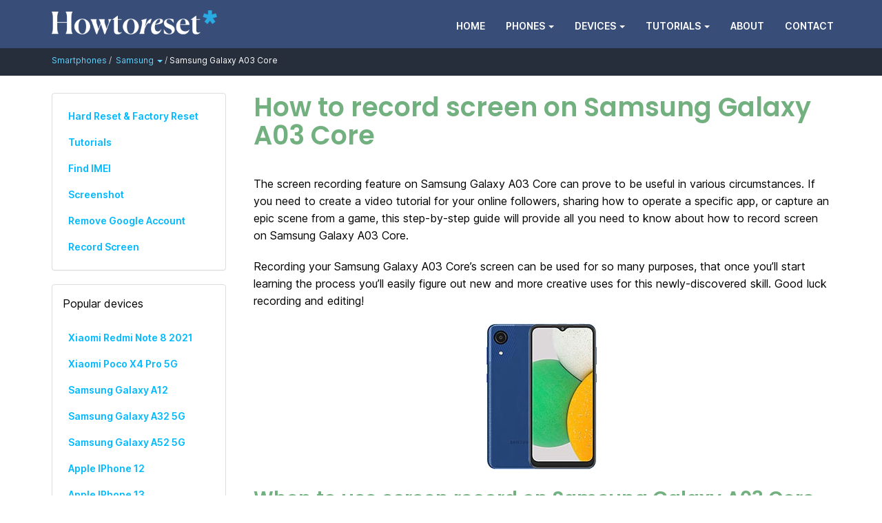

--- FILE ---
content_type: text/html; charset=UTF-8
request_url: https://howtoreset.info/devices/samsung/samsung-galaxy-a03-core/record-screen/
body_size: 12532
content:
<!DOCTYPE html>
<!--[if lt IE 7]><html class="no-js lt-ie9 lt-ie8 lt-ie7" lang="en-US"><![endif]-->
<!--[if IE 7]><html class="no-js lt-ie9 lt-ie8" lang="en-US"><![endif]-->
<!--[if IE 8]><html class="no-js lt-ie9" lang="en-US"><![endif]-->
<!--[if gt IE 8]><!--><html class="no-js" lang="en-US"><!--<![endif]-->
<head><style>img.lazy{min-height:1px}</style><link rel="preload" href="https://howtoreset.info/wp-content/plugins/w3-total-cache/pub/js/lazyload.min.js" as="script">
	<meta charset="UTF-8">
	<meta name="viewport" content="width=device-width">
	<link rel="profile" href="http://gmpg.org/xfn/11">
	<link rel="pingback" href="https://howtoreset.info/xmlrpc.php">
	<!--[if IE]><script src="https://howtoreset.info/wp-content/themes/howtoreset/library/js/html5.js"></script><![endif]-->
	<meta name='robots' content='index, follow, max-image-preview:large, max-snippet:-1, max-video-preview:-1' />
	<style>img:is([sizes="auto" i], [sizes^="auto," i]) { contain-intrinsic-size: 3000px 1500px }</style>
	
	<!-- This site is optimized with the Yoast SEO plugin v22.7 - https://yoast.com/wordpress/plugins/seo/ -->
	<style id="aoatfcss" media="all">@font-face{font-family:'Inter';font-style:normal;font-weight:300;font-display:swap;src:url(/wp-content/themes/howtoreset/library/fonts/inter.woff2) format('woff2');unicode-range:U+0000-00FF,U+0131,U+0152-0153,U+02BB-02BC,U+02C6,U+02DA,U+02DC,U+0304,U+0308,U+0329,U+2000-206F,U+2074,U+20AC,U+2122,U+2191,U+2193,U+2212,U+2215,U+FEFF,U+FFFD}@font-face{font-family:'Inter';font-style:normal;font-weight:400;font-display:swap;src:url(/wp-content/themes/howtoreset/library/fonts/inter.woff2) format('woff2');unicode-range:U+0000-00FF,U+0131,U+0152-0153,U+02BB-02BC,U+02C6,U+02DA,U+02DC,U+0304,U+0308,U+0329,U+2000-206F,U+2074,U+20AC,U+2122,U+2191,U+2193,U+2212,U+2215,U+FEFF,U+FFFD}@font-face{font-family:'Inter';font-style:normal;font-weight:600;font-display:swap;src:url(/wp-content/themes/howtoreset/library/fonts/inter.woff2) format('woff2');unicode-range:U+0000-00FF,U+0131,U+0152-0153,U+02BB-02BC,U+02C6,U+02DA,U+02DC,U+0304,U+0308,U+0329,U+2000-206F,U+2074,U+20AC,U+2122,U+2191,U+2193,U+2212,U+2215,U+FEFF,U+FFFD}@font-face{font-family:'Poppins';font-style:normal;font-weight:600;font-display:swap;src:url(/wp-content/themes/howtoreset/library/fonts/poppins.woff2) format('woff2');unicode-range:U+0000-00FF,U+0131,U+0152-0153,U+02BB-02BC,U+02C6,U+02DA,U+02DC,U+0304,U+0308,U+0329,U+2000-206F,U+2074,U+20AC,U+2122,U+2191,U+2193,U+2212,U+2215,U+FEFF,U+FFFD}html{font-family:sans-serif;-ms-text-size-adjust:100%;-webkit-text-size-adjust:100%}body{margin:0}header,main,nav{display:block}template{display:none}a{background:0 0}strong{font-weight:700}h1{font-size:2em;margin:.67em 0}img{border:0}svg:not(:root){overflow:hidden}hr{-moz-box-sizing:content-box;box-sizing:content-box;height:0}button{color:inherit;font:inherit;margin:0}button{overflow:visible}button{text-transform:none}button{-webkit-appearance:button}button::-moz-focus-inner{border:0;padding:0}*{-webkit-box-sizing:border-box;-moz-box-sizing:border-box;box-sizing:border-box}*:before,*:after{-webkit-box-sizing:border-box;-moz-box-sizing:border-box;box-sizing:border-box}html{font-size:62.5%}body{font-family:"Helvetica Neue",Helvetica,Arial,sans-serif;font-size:14px;line-height:1.42857;color:#333;background-color:#fff}button{font-family:inherit;font-size:inherit;line-height:inherit}a{color:#00b9ff;text-decoration:none}img{vertical-align:middle}hr{margin-top:20px;margin-bottom:20px;border:0;border-top:1px solid #eee}h1{font-family:inherit;font-weight:500;line-height:1.1;color:inherit}h1{margin-top:1em;margin-bottom:1em}h1{font-size:38px;font-weight:900;color:#72b080}p{margin:0 0 20px}ul,ol{margin-top:0;margin-bottom:10px}ul ul,ol ul{margin-bottom:0}.container{margin-right:auto;margin-left:auto;padding-left:20px;padding-right:20px}.container:before,.container:after{content:" ";display:table}.container:after{clear:both}@media (min-width:992px){.container{width:980px}}@media (min-width:1200px){.container{width:1170px}}.row{margin-left:-20px;margin-right:-20px}.row:before,.row:after{content:" ";display:table}.row:after{clear:both}.col-md-3,.col-md-9,.col-xs-12,.col-md-12{position:relative;min-height:1px;padding-left:20px;padding-right:20px}.col-xs-12{float:left}.col-xs-12{width:100%}@media (min-width:992px){.col-md-3,.col-md-9,.col-md-12{float:left}.col-md-3{width:25%}.col-md-9{width:75%}.col-md-12{width:100%}}.collapse{display:none}.caret{display:inline-block;width:0;height:0;margin-left:2px;vertical-align:middle;border-top:4px solid;border-right:4px solid transparent;border-left:4px solid transparent}.dropdown{position:relative}.dropdown-menu{position:absolute;top:100%;left:0;z-index:1000;display:none;float:left;min-width:180px;padding:5px 0;margin:2px 0 0;list-style:none;font-size:14px;background-color:#fff;border-radius:4px;-webkit-box-shadow:0 6px 12px rgba(0,0,0,.175);box-shadow:0 6px 12px rgba(0,0,0,.175);background-clip:padding-box}.bread-menu{position:absolute;top:100%;left:0;z-index:1000;display:none;float:left;min-width:250px;padding:10px 15px;margin:2px 0 0;list-style:none;font-size:12px;line-height:28px;background-color:#262d3b;-webkit-box-shadow:0 6px 12px rgba(0,0,0,.175);box-shadow:0 6px 12px rgba(0,0,0,.175);background-clip:padding-box}.dropdown-menu>li>a{display:block;padding:3px 20px;clear:both;font-weight:400;line-height:2.7;color:#333;white-space:nowrap}.bread-menu>li>a{color:#64d4ff}.nav{margin-bottom:0;padding-left:0;list-style:none}.nav:before,.nav:after{content:" ";display:table}.nav:after{clear:both}.nav>li{position:relative;display:block}@media (max-width:767px){.nav>li{border-bottom:1px solid #496294}}.nav>li>a{position:relative;display:block;padding:10px 15px;font-weight:600;font-size:14px;text-transform:uppercase}.nav-pills>li{float:left}.nav-pills>li>a{border-radius:4px}.nav-pills>li+li{margin-left:2px}.nav-stacked>li{float:none}.nav-stacked>li+li{margin-top:2px;margin-left:0}.navbar{position:relative;min-height:50px;border:1px solid transparent}.navbar:before,.navbar:after{content:" ";display:table}.navbar:after{clear:both}@media (min-width:768px){.navbar{border-radius:4px}}.navbar-header:before,.navbar-header:after{content:" ";display:table}.navbar-header:after{clear:both}@media (min-width:1009px){.navbar-header{float:left}}.navbar-collapse{max-height:340px;overflow-x:visible;padding-right:20px;padding-left:20px;border-top:2px solid transparent;box-shadow:inset 0 1px 0 rgba(255,255,255,.1);-webkit-overflow-scrolling:touch}.navbar-collapse:before,.navbar-collapse:after{content:" ";display:table}.navbar-collapse:after{clear:both}@media (min-width:768px){.navbar-collapse{width:auto;border-top:0;box-shadow:none}.navbar-collapse.collapse{display:block!important;height:auto!important;padding-bottom:0;overflow:visible!important}.navbar-fixed-top .navbar-collapse{padding-left:0;padding-right:0}}.container>.navbar-header,.container>.navbar-collapse{margin-right:-20px;margin-left:-20px}@media (min-width:1009px){.container>.navbar-header,.container>.navbar-collapse{margin-right:0;margin-left:0}}.navbar-fixed-top{right:0;left:0;z-index:1030}@media (min-width:768px){.navbar-fixed-top{border-radius:0}}.navbar-fixed-top{top:0;border-width:0 0 1px}.navbar-brand{float:left;padding:15px 20px;font-size:18px;line-height:20px;height:70px}@media (min-width:768px){.navbar>.container .navbar-brand{margin-left:-20px}}.navbar-toggle{position:relative;float:right;padding:9px 10px;top:8px;background-color:transparent;background-image:none;border:1px solid transparent;color:#fff}@media (min-width:960px){.navbar-toggle{display:none}}.navbar-nav{margin:7.5px -20px}.navbar-nav>li>a{padding-top:10px;padding-bottom:10px;line-height:20px}@media (max-width:767px){.navbar-nav{margin-top:0;margin-bottom:0}}@media (min-width:768px){.navbar-nav{float:right;padding-top:5px}.navbar-nav>li{float:left}.navbar-nav>li>a{padding-top:15px;padding-bottom:15px}}.navbar-nav>li>.dropdown-menu{margin-top:0;border-top-right-radius:0;border-top-left-radius:0}.navbar-inverse{border-color:#090909}.navbar-inverse .navbar-brand{color:#229fd4}.navbar-inverse .navbar-nav>li>a{color:#fff}.navbar-inverse .navbar-collapse{border-color:#114675}.clearfix:before,.clearfix:after{content:" ";display:table}.clearfix:after{clear:both}@-ms-viewport{width:device-width}@media (max-width:767px){.hidden-xs{display:none!important}}*{word-wrap:break-word;outline:none}body.basic{font-size:16px;color:#000;font-family:'Inter',sans-serif;-webkit-font-smoothing:antialiased;line-height:24px}.basic h1{font-family:'Poppins',sans-serif}img{max-width:100%;height:auto}.culoare{background-color:#384d78}.navbar-inverse{text-align:left;border:0}.dropdown-menu>li>a,.navbar-nav>li>a{color:#fff}.dropdown-menu{background:#384d78}.entry-content{line-height:1.6}#visa .orange{fill:#d97b16!important}#visa .blue{fill:#265697!important}#amex .path1{fill:#306fc5!important}#discover .orange{fill:#d97b16!important}#discover .slate{fill:#444!important}#paypal .drkblue{fill:#265697!important}#mastercard .path1{fill:#dfac16!important}#mastercard .path2{fill:#bf3126!important}#paypal .lightblue{fill:#306fc5!important}.breadcrumb{color:#fff;margin-top:6px;padding:0;list-style:none;font-size:12px}.breadcrumb>li{display:inline-block}.breadcrumb>li>a{color:#64d4ff}.breadcrumb>li+li:before{color:#ccc;content:"/\00a0"}.panel{margin-bottom:20px;background-color:#fff;border:1px solid transparent;border-radius:4px;-webkit-box-shadow:0 1px 1px rgba(0,0,0,.05);box-shadow:0 1px 1px rgba(0,0,0,.05)}.panel-body{padding:15px}.panel-default{border-color:#ddd}.blue{background-position-x:center;background-size:initial;background-repeat-x:no-repeat;background-repeat-y:no-repeat;background-attachment:initial;background-origin:initial;background-clip:initial;background-color:#22a0c7}.upper{font-weight:900;text-transform:uppercase}.content{padding:25px 0;min-height:450px}.titluarticol{margin-top:0}.content .nav>li>a{padding:6px 8px;text-transform:capitalize}.keyinfo{background-color:#f9f9f9;border-radius:4px;padding:20px;margin-bottom:20px}.centerpicture{width:100%;text-align:center}.contents{padding-inline-start:15px;line-height:1.8em}.contents li a{font-weight:700;color:#000;text-decoration:underline;text-decoration-color:#00b9ff}.upper{text-decoration:uppercase}.breadcrumbs-wrapper{background-color:#262d3b}</style><noscript id="aonoscrcss"></noscript><title>How to record screen on Samsung Galaxy A03 Core - HowtoReset.info</title>
	<meta name="description" content="Check out How to record the Samsung Galaxy A03 Core screen. The easy way to capture video from the screen with sound on Samsung Galaxy A03 Core." />
	<link rel="canonical" href="https://howtoreset.info/devices/samsung/samsung-galaxy-a03-core/record-screen/" />
	<meta property="og:locale" content="en_US" />
	<meta property="og:type" content="article" />
	<meta property="og:title" content="How to record screen on Samsung Galaxy A03 Core - HowtoReset.info" />
	<meta property="og:description" content="Check out How to record the Samsung Galaxy A03 Core screen. The easy way to capture video from the screen with sound on Samsung Galaxy A03 Core." />
	<meta property="og:url" content="https://howtoreset.info/devices/samsung/samsung-galaxy-a03-core/record-screen/" />
	<meta property="og:site_name" content="HowtoReset.info" />
	<meta property="article:publisher" content="https://www.facebook.com/howtoreset.info/" />
	<meta property="article:modified_time" content="2023-09-13T12:17:49+00:00" />
	<meta name="twitter:card" content="summary_large_image" />
	<meta name="twitter:site" content="@howtoresetinfo" />
	<script type="application/ld+json" class="yoast-schema-graph">{"@context":"https://schema.org","@graph":[{"@type":"WebPage","@id":"https://howtoreset.info/es/devices/samsung/samsung-galaxy-a03-core/record-screen/","url":"https://howtoreset.info/es/devices/samsung/samsung-galaxy-a03-core/record-screen/","name":"How to record screen on Samsung Galaxy A03 Core - HowtoReset.info","isPartOf":{"@id":"https://howtoreset.info/#website"},"datePublished":"2023-09-13T12:17:48+00:00","dateModified":"2023-09-13T12:17:49+00:00","description":"Check out How to record the Samsung Galaxy A03 Core screen. The easy way to capture video from the screen with sound on Samsung Galaxy A03 Core.","inLanguage":"en-US","potentialAction":[{"@type":"ReadAction","target":["https://howtoreset.info/es/devices/samsung/samsung-galaxy-a03-core/record-screen/"]}]},{"@type":"WebSite","@id":"https://howtoreset.info/#website","url":"https://howtoreset.info/","name":"HowtoReset.info","description":"","potentialAction":[{"@type":"SearchAction","target":{"@type":"EntryPoint","urlTemplate":"https://howtoreset.info/?s={search_term_string}"},"query-input":"required name=search_term_string"}],"inLanguage":"en-US"}]}</script>
	<!-- / Yoast SEO plugin. -->


<noscript><link rel='stylesheet' href='https://howtoreset.info/wp-includes/css/dist/block-library/style.min.css?ver=6.8.2' type='text/css' media='all' /></noscript><link rel='stylesheet' id='wp-block-library-css' href='https://howtoreset.info/wp-includes/css/dist/block-library/style.min.css?ver=6.8.2' type='text/css' media='print' onload="this.onload=null;this.media='all';" />
<style id='classic-theme-styles-inline-css' type='text/css'>
/*! This file is auto-generated */
.wp-block-button__link{color:#fff;background-color:#32373c;border-radius:9999px;box-shadow:none;text-decoration:none;padding:calc(.667em + 2px) calc(1.333em + 2px);font-size:1.125em}.wp-block-file__button{background:#32373c;color:#fff;text-decoration:none}
</style>
<style id='global-styles-inline-css' type='text/css'>
:root{--wp--preset--aspect-ratio--square: 1;--wp--preset--aspect-ratio--4-3: 4/3;--wp--preset--aspect-ratio--3-4: 3/4;--wp--preset--aspect-ratio--3-2: 3/2;--wp--preset--aspect-ratio--2-3: 2/3;--wp--preset--aspect-ratio--16-9: 16/9;--wp--preset--aspect-ratio--9-16: 9/16;--wp--preset--color--black: #000000;--wp--preset--color--cyan-bluish-gray: #abb8c3;--wp--preset--color--white: #ffffff;--wp--preset--color--pale-pink: #f78da7;--wp--preset--color--vivid-red: #cf2e2e;--wp--preset--color--luminous-vivid-orange: #ff6900;--wp--preset--color--luminous-vivid-amber: #fcb900;--wp--preset--color--light-green-cyan: #7bdcb5;--wp--preset--color--vivid-green-cyan: #00d084;--wp--preset--color--pale-cyan-blue: #8ed1fc;--wp--preset--color--vivid-cyan-blue: #0693e3;--wp--preset--color--vivid-purple: #9b51e0;--wp--preset--gradient--vivid-cyan-blue-to-vivid-purple: linear-gradient(135deg,rgba(6,147,227,1) 0%,rgb(155,81,224) 100%);--wp--preset--gradient--light-green-cyan-to-vivid-green-cyan: linear-gradient(135deg,rgb(122,220,180) 0%,rgb(0,208,130) 100%);--wp--preset--gradient--luminous-vivid-amber-to-luminous-vivid-orange: linear-gradient(135deg,rgba(252,185,0,1) 0%,rgba(255,105,0,1) 100%);--wp--preset--gradient--luminous-vivid-orange-to-vivid-red: linear-gradient(135deg,rgba(255,105,0,1) 0%,rgb(207,46,46) 100%);--wp--preset--gradient--very-light-gray-to-cyan-bluish-gray: linear-gradient(135deg,rgb(238,238,238) 0%,rgb(169,184,195) 100%);--wp--preset--gradient--cool-to-warm-spectrum: linear-gradient(135deg,rgb(74,234,220) 0%,rgb(151,120,209) 20%,rgb(207,42,186) 40%,rgb(238,44,130) 60%,rgb(251,105,98) 80%,rgb(254,248,76) 100%);--wp--preset--gradient--blush-light-purple: linear-gradient(135deg,rgb(255,206,236) 0%,rgb(152,150,240) 100%);--wp--preset--gradient--blush-bordeaux: linear-gradient(135deg,rgb(254,205,165) 0%,rgb(254,45,45) 50%,rgb(107,0,62) 100%);--wp--preset--gradient--luminous-dusk: linear-gradient(135deg,rgb(255,203,112) 0%,rgb(199,81,192) 50%,rgb(65,88,208) 100%);--wp--preset--gradient--pale-ocean: linear-gradient(135deg,rgb(255,245,203) 0%,rgb(182,227,212) 50%,rgb(51,167,181) 100%);--wp--preset--gradient--electric-grass: linear-gradient(135deg,rgb(202,248,128) 0%,rgb(113,206,126) 100%);--wp--preset--gradient--midnight: linear-gradient(135deg,rgb(2,3,129) 0%,rgb(40,116,252) 100%);--wp--preset--font-size--small: 13px;--wp--preset--font-size--medium: 20px;--wp--preset--font-size--large: 36px;--wp--preset--font-size--x-large: 42px;--wp--preset--spacing--20: 0.44rem;--wp--preset--spacing--30: 0.67rem;--wp--preset--spacing--40: 1rem;--wp--preset--spacing--50: 1.5rem;--wp--preset--spacing--60: 2.25rem;--wp--preset--spacing--70: 3.38rem;--wp--preset--spacing--80: 5.06rem;--wp--preset--shadow--natural: 6px 6px 9px rgba(0, 0, 0, 0.2);--wp--preset--shadow--deep: 12px 12px 50px rgba(0, 0, 0, 0.4);--wp--preset--shadow--sharp: 6px 6px 0px rgba(0, 0, 0, 0.2);--wp--preset--shadow--outlined: 6px 6px 0px -3px rgba(255, 255, 255, 1), 6px 6px rgba(0, 0, 0, 1);--wp--preset--shadow--crisp: 6px 6px 0px rgba(0, 0, 0, 1);}:where(.is-layout-flex){gap: 0.5em;}:where(.is-layout-grid){gap: 0.5em;}body .is-layout-flex{display: flex;}.is-layout-flex{flex-wrap: wrap;align-items: center;}.is-layout-flex > :is(*, div){margin: 0;}body .is-layout-grid{display: grid;}.is-layout-grid > :is(*, div){margin: 0;}:where(.wp-block-columns.is-layout-flex){gap: 2em;}:where(.wp-block-columns.is-layout-grid){gap: 2em;}:where(.wp-block-post-template.is-layout-flex){gap: 1.25em;}:where(.wp-block-post-template.is-layout-grid){gap: 1.25em;}.has-black-color{color: var(--wp--preset--color--black) !important;}.has-cyan-bluish-gray-color{color: var(--wp--preset--color--cyan-bluish-gray) !important;}.has-white-color{color: var(--wp--preset--color--white) !important;}.has-pale-pink-color{color: var(--wp--preset--color--pale-pink) !important;}.has-vivid-red-color{color: var(--wp--preset--color--vivid-red) !important;}.has-luminous-vivid-orange-color{color: var(--wp--preset--color--luminous-vivid-orange) !important;}.has-luminous-vivid-amber-color{color: var(--wp--preset--color--luminous-vivid-amber) !important;}.has-light-green-cyan-color{color: var(--wp--preset--color--light-green-cyan) !important;}.has-vivid-green-cyan-color{color: var(--wp--preset--color--vivid-green-cyan) !important;}.has-pale-cyan-blue-color{color: var(--wp--preset--color--pale-cyan-blue) !important;}.has-vivid-cyan-blue-color{color: var(--wp--preset--color--vivid-cyan-blue) !important;}.has-vivid-purple-color{color: var(--wp--preset--color--vivid-purple) !important;}.has-black-background-color{background-color: var(--wp--preset--color--black) !important;}.has-cyan-bluish-gray-background-color{background-color: var(--wp--preset--color--cyan-bluish-gray) !important;}.has-white-background-color{background-color: var(--wp--preset--color--white) !important;}.has-pale-pink-background-color{background-color: var(--wp--preset--color--pale-pink) !important;}.has-vivid-red-background-color{background-color: var(--wp--preset--color--vivid-red) !important;}.has-luminous-vivid-orange-background-color{background-color: var(--wp--preset--color--luminous-vivid-orange) !important;}.has-luminous-vivid-amber-background-color{background-color: var(--wp--preset--color--luminous-vivid-amber) !important;}.has-light-green-cyan-background-color{background-color: var(--wp--preset--color--light-green-cyan) !important;}.has-vivid-green-cyan-background-color{background-color: var(--wp--preset--color--vivid-green-cyan) !important;}.has-pale-cyan-blue-background-color{background-color: var(--wp--preset--color--pale-cyan-blue) !important;}.has-vivid-cyan-blue-background-color{background-color: var(--wp--preset--color--vivid-cyan-blue) !important;}.has-vivid-purple-background-color{background-color: var(--wp--preset--color--vivid-purple) !important;}.has-black-border-color{border-color: var(--wp--preset--color--black) !important;}.has-cyan-bluish-gray-border-color{border-color: var(--wp--preset--color--cyan-bluish-gray) !important;}.has-white-border-color{border-color: var(--wp--preset--color--white) !important;}.has-pale-pink-border-color{border-color: var(--wp--preset--color--pale-pink) !important;}.has-vivid-red-border-color{border-color: var(--wp--preset--color--vivid-red) !important;}.has-luminous-vivid-orange-border-color{border-color: var(--wp--preset--color--luminous-vivid-orange) !important;}.has-luminous-vivid-amber-border-color{border-color: var(--wp--preset--color--luminous-vivid-amber) !important;}.has-light-green-cyan-border-color{border-color: var(--wp--preset--color--light-green-cyan) !important;}.has-vivid-green-cyan-border-color{border-color: var(--wp--preset--color--vivid-green-cyan) !important;}.has-pale-cyan-blue-border-color{border-color: var(--wp--preset--color--pale-cyan-blue) !important;}.has-vivid-cyan-blue-border-color{border-color: var(--wp--preset--color--vivid-cyan-blue) !important;}.has-vivid-purple-border-color{border-color: var(--wp--preset--color--vivid-purple) !important;}.has-vivid-cyan-blue-to-vivid-purple-gradient-background{background: var(--wp--preset--gradient--vivid-cyan-blue-to-vivid-purple) !important;}.has-light-green-cyan-to-vivid-green-cyan-gradient-background{background: var(--wp--preset--gradient--light-green-cyan-to-vivid-green-cyan) !important;}.has-luminous-vivid-amber-to-luminous-vivid-orange-gradient-background{background: var(--wp--preset--gradient--luminous-vivid-amber-to-luminous-vivid-orange) !important;}.has-luminous-vivid-orange-to-vivid-red-gradient-background{background: var(--wp--preset--gradient--luminous-vivid-orange-to-vivid-red) !important;}.has-very-light-gray-to-cyan-bluish-gray-gradient-background{background: var(--wp--preset--gradient--very-light-gray-to-cyan-bluish-gray) !important;}.has-cool-to-warm-spectrum-gradient-background{background: var(--wp--preset--gradient--cool-to-warm-spectrum) !important;}.has-blush-light-purple-gradient-background{background: var(--wp--preset--gradient--blush-light-purple) !important;}.has-blush-bordeaux-gradient-background{background: var(--wp--preset--gradient--blush-bordeaux) !important;}.has-luminous-dusk-gradient-background{background: var(--wp--preset--gradient--luminous-dusk) !important;}.has-pale-ocean-gradient-background{background: var(--wp--preset--gradient--pale-ocean) !important;}.has-electric-grass-gradient-background{background: var(--wp--preset--gradient--electric-grass) !important;}.has-midnight-gradient-background{background: var(--wp--preset--gradient--midnight) !important;}.has-small-font-size{font-size: var(--wp--preset--font-size--small) !important;}.has-medium-font-size{font-size: var(--wp--preset--font-size--medium) !important;}.has-large-font-size{font-size: var(--wp--preset--font-size--large) !important;}.has-x-large-font-size{font-size: var(--wp--preset--font-size--x-large) !important;}
:where(.wp-block-post-template.is-layout-flex){gap: 1.25em;}:where(.wp-block-post-template.is-layout-grid){gap: 1.25em;}
:where(.wp-block-columns.is-layout-flex){gap: 2em;}:where(.wp-block-columns.is-layout-grid){gap: 2em;}
:root :where(.wp-block-pullquote){font-size: 1.5em;line-height: 1.6;}
</style>
<noscript><link rel='stylesheet' href='https://howtoreset.info/wp-content/cache/autoptimize/css/autoptimize_single_0b7cd03b4d1d17a0a6e2990326359499.css?ver=2.7.6' type='text/css' media='all' /></noscript><link rel='stylesheet' id='trp-language-switcher-style-css' href='https://howtoreset.info/wp-content/cache/autoptimize/css/autoptimize_single_0b7cd03b4d1d17a0a6e2990326359499.css?ver=2.7.6' type='text/css' media='print' onload="this.onload=null;this.media='all';" />
<style id='trp-language-switcher-style-inline-css' type='text/css'>
.trp_language_switcher_shortcode .trp-language-switcher .trp-ls-shortcode-current-language.trp-ls-clicked{
    visibility: hidden;
}

.trp_language_switcher_shortcode .trp-language-switcher:hover div.trp-ls-shortcode-current-language{
    visibility: visible;
}

.trp_language_switcher_shortcode .trp-language-switcher:hover div.trp-ls-shortcode-language{
    visibility: hidden;
    height: 1px;
}
.trp_language_switcher_shortcode .trp-language-switcher .trp-ls-shortcode-language.trp-ls-clicked,
.trp_language_switcher_shortcode .trp-language-switcher:hover .trp-ls-shortcode-language.trp-ls-clicked{
    visibility:visible;
    height:auto;
    position: absolute;
    left: 0;
    top: 0;
    display: inline-block !important;
}
</style>
<noscript><link rel='stylesheet' href='https://howtoreset.info/wp-content/cache/autoptimize/css/autoptimize_single_29bfd77907ccdb94fa9e9c8a54f2f13d.css?ver=6.8.2' type='text/css' media='all' /></noscript><link rel='stylesheet' id='theme_stylesheet-css' href='https://howtoreset.info/wp-content/cache/autoptimize/css/autoptimize_single_29bfd77907ccdb94fa9e9c8a54f2f13d.css?ver=6.8.2' type='text/css' media='print' onload="this.onload=null;this.media='all';" />
<noscript><link rel='stylesheet' href='https://howtoreset.info/wp-content/themes/howtoreset/library/lightbox2/lightbox.min.css?ver=4.3.0' type='text/css' media='all' /></noscript><link rel='stylesheet' id='lightbox-css' href='https://howtoreset.info/wp-content/themes/howtoreset/library/lightbox2/lightbox.min.css?ver=4.3.0' type='text/css' media='print' onload="this.onload=null;this.media='all';" />
<script defer type="text/javascript" src="https://howtoreset.info/wp-includes/js/jquery/jquery.min.js?ver=3.7.1" id="jquery-core-js"></script>
<script defer type="text/javascript" src="https://howtoreset.info/wp-includes/js/jquery/jquery-migrate.min.js?ver=3.4.1" id="jquery-migrate-js"></script>
<link rel="alternate" hreflang="en-US" href="https://howtoreset.info/devices/samsung/samsung-galaxy-a03-core/record-screen/"/>
<link rel="alternate" hreflang="de-DE" href="https://howtoreset.info/de/devices/samsung/samsung-galaxy-a03-core/record-screen/"/>
<link rel="alternate" hreflang="es-MX" href="https://howtoreset.info/es/devices/samsung/samsung-galaxy-a03-core/record-screen/"/>
<link rel="alternate" hreflang="en" href="https://howtoreset.info/devices/samsung/samsung-galaxy-a03-core/record-screen/"/>
<link rel="alternate" hreflang="de" href="https://howtoreset.info/de/devices/samsung/samsung-galaxy-a03-core/record-screen/"/>
<link rel="alternate" hreflang="es" href="https://howtoreset.info/es/devices/samsung/samsung-galaxy-a03-core/record-screen/"/>
<style>
.container { max-width: 1170px; }
</style>
	<!-- Google tag (gtag.js) -->
<script defer src="https://www.googletagmanager.com/gtag/js?id=G-LKPB8Q76T9"></script>
<script>
  window.dataLayer = window.dataLayer || [];
  function gtag(){dataLayer.push(arguments);}
  gtag('js', new Date());

  gtag('config', 'G-LKPB8Q76T9');
</script>
	
		
<!-- Global site tag (gtag.js) - Google Analytics -->


<!-- Hotjar Tracking Code for www.unlockradar.com -->
</head>
<body class="wp-singular devices-template devices-template-page-templates devices-template-screen-record-android devices-template-page-templatesscreen-record-android-php single single-devices postid-2029 wp-theme-howtoreset translatepress-en_US no-fittext basic">
<header>
<nav id="site-navigation" class="navbar navbar-inverse navbar-fixed-top culoare" role="navigation">
			<div class="container">
                <div class="navbar-header ">
                    <button class="navbar-toggle" type="button" data-toggle="collapse" data-target=".bs-example-js-navbar-collapse">
				        <span class="fa fa-bars fa-lg"></span>
				        <p style="font-size:12px;">MENU</p>
				    </button>
					<a id="logo" href="/" title="Home" class="navbar-brand">
					<img class="lazy" src="data:image/svg+xml,%3Csvg%20xmlns='http://www.w3.org/2000/svg'%20viewBox='0%200%20240%2036'%3E%3C/svg%3E" data-src="/img/logo.png" alt="HowtoReset.info" width="240px" height="36px">
					</a>
				</div>
				<div id="mainmenu" class="collapse navbar-collapse bs-example-js-navbar-collapse" aria-expanded="false">
					<ul id="menu-menu-1" class="nav navbar-nav"><li id="menu-item-33" class="menu-item menu-item-type-post_type menu-item-object-page menu-item-home menu-item-33"><a href="https://howtoreset.info/">Home</a></li>
<li id="menu-item-1636" class="menu-item menu-item-type-custom menu-item-object-custom menu-item-has-children dropdown menu-item-1636"><a class="dropdown-toggle" data-toggle="dropdown" href="https://howtoreset.info/phones/">Phones <span class="caret"></span></a>
<ul class="dropdown-menu">
	<li id="menu-item-6343" class="menu-item menu-item-type-taxonomy menu-item-object-phones menu-item-6343"><a href="https://howtoreset.info/phones/apple/">Apple</a></li>
	<li id="menu-item-6344" class="menu-item menu-item-type-taxonomy menu-item-object-phones menu-item-6344"><a href="https://howtoreset.info/phones/huawei/">Huawei</a></li>
	<li id="menu-item-6345" class="menu-item menu-item-type-taxonomy menu-item-object-phones menu-item-6345"><a href="https://howtoreset.info/phones/lenovo/">Lenovo</a></li>
	<li id="menu-item-6346" class="menu-item menu-item-type-taxonomy menu-item-object-phones menu-item-6346"><a href="https://howtoreset.info/phones/lg/">LG</a></li>
	<li id="menu-item-6347" class="menu-item menu-item-type-taxonomy menu-item-object-phones menu-item-6347"><a href="https://howtoreset.info/phones/motorola/">Motorola</a></li>
	<li id="menu-item-6348" class="menu-item menu-item-type-taxonomy menu-item-object-phones menu-item-6348"><a href="https://howtoreset.info/phones/nokia/">Nokia</a></li>
	<li id="menu-item-6349" class="menu-item menu-item-type-taxonomy menu-item-object-phones menu-item-6349"><a href="https://howtoreset.info/phones/oppo/">Oppo</a></li>
	<li id="menu-item-6350" class="menu-item menu-item-type-taxonomy menu-item-object-phones menu-item-6350"><a href="https://howtoreset.info/phones/samsung/">Samsung</a></li>
	<li id="menu-item-6351" class="menu-item menu-item-type-taxonomy menu-item-object-phones menu-item-6351"><a href="https://howtoreset.info/phones/xiaomi/">Xiaomi</a></li>
	<li id="menu-item-6353" class="menu-item menu-item-type-custom menu-item-object-custom menu-item-6353"><a href="https://howtoreset.info/phones/">All Phones</a></li>
</ul>
</li>
<li id="menu-item-1633" class="menu-item menu-item-type-post_type_archive menu-item-object-devices menu-item-has-children dropdown menu-item-1633"><a class="dropdown-toggle" data-toggle="dropdown" href="https://howtoreset.info/devices/">Devices <span class="caret"></span></a>
<ul class="dropdown-menu">
	<li id="menu-item-1637" class="menu-item menu-item-type-custom menu-item-object-custom menu-item-1637"><a href="https://howtoreset.info/smartphones/">Smartphones</a></li>
	<li id="menu-item-1624" class="menu-item menu-item-type-post_type_archive menu-item-object-device_smartwatches menu-item-1624"><a href="https://howtoreset.info/smartwatches/">Smartwatches</a></li>
	<li id="menu-item-1632" class="menu-item menu-item-type-post_type_archive menu-item-object-device_tablet menu-item-1632"><a href="https://howtoreset.info/tablets/">Tablets</a></li>
	<li id="menu-item-1619" class="menu-item menu-item-type-post_type_archive menu-item-object-devices menu-item-1619"><a href="https://howtoreset.info/devices/">All Devices</a></li>
</ul>
</li>
<li id="menu-item-10332" class="menu-item menu-item-type-custom menu-item-object-custom menu-item-has-children dropdown menu-item-10332"><a class="dropdown-toggle" data-toggle="dropdown" href="https://howtoreset.info/tutorials/">Tutorials <span class="caret"></span></a>
<ul class="dropdown-menu">
	<li id="menu-item-10336" class="menu-item menu-item-type-taxonomy menu-item-object-tutorials menu-item-10336"><a href="https://howtoreset.info/tutorials/reset/">Reset</a></li>
	<li id="menu-item-10337" class="menu-item menu-item-type-taxonomy menu-item-object-tutorials menu-item-10337"><a href="https://howtoreset.info/tutorials/screenshot/">Screenshot</a></li>
	<li id="menu-item-10334" class="menu-item menu-item-type-taxonomy menu-item-object-tutorials menu-item-10334"><a href="https://howtoreset.info/tutorials/record-screen/">Record Screen</a></li>
	<li id="menu-item-10333" class="menu-item menu-item-type-taxonomy menu-item-object-tutorials menu-item-10333"><a href="https://howtoreset.info/tutorials/find-imei/">Find IMEI</a></li>
	<li id="menu-item-10335" class="menu-item menu-item-type-taxonomy menu-item-object-tutorials menu-item-10335"><a href="https://howtoreset.info/tutorials/remove-google-account/">Remove Google Account</a></li>
	<li id="menu-item-10338" class="menu-item menu-item-type-custom menu-item-object-custom menu-item-10338"><a href="https://howtoreset.info/tutorials/">All Tutorials</a></li>
</ul>
</li>
<li id="menu-item-91" class="menu-item menu-item-type-post_type menu-item-object-page menu-item-91"><a href="https://howtoreset.info/about/">About</a></li>
<li id="menu-item-92" class="menu-item menu-item-type-post_type menu-item-object-page menu-item-92"><a href="https://howtoreset.info/contact/">Contact</a></li>
</ul>				</div>
				</div>
			</nav>

<!-- #site-navigation -->
<div class="breadcrumbs-wrapper">
<div class="container">
<ol class="breadcrumb">
	<li><a href="https://howtoreset.info/smartphones/">Smartphones</a></li>
<li class="menu-item menu-item-type-custom menu-item-object-custom menu-item-has-children dropdown">
	<a class="dropdown-toggle" data-toggle="dropdown" href="https://howtoreset.info/smartphones/samsung/">Samsung <span class="caret"></span></a>
	<ul class="bread-menu">
				<li><a href="https://howtoreset.info/devices/samsung/samsung-galaxy-a12/">How to reset Samsung Galaxy A12</a></li>
	 			<li><a href="https://howtoreset.info/devices/samsung/samsung-galaxy-a32-5g/">How to reset Samsung Galaxy A32 5G</a></li>
	 			<li><a href="https://howtoreset.info/devices/samsung/samsung-galaxy-a52-5g/">How to reset Samsung Galaxy A52 5G</a></li>
	 			<li><a href="https://howtoreset.info/devices/samsung/samsung-galaxy-a03-core/">How to reset Samsung Galaxy A03 Core</a></li>
	 			<li><a href="https://howtoreset.info/devices/samsung/samsung-galaxy-a13-5g/">How to reset Samsung Galaxy A13 5G</a></li>
	 			<li><a href="https://howtoreset.info/devices/samsung/samsung-galaxy-s20-fe-2022/">How to reset Samsung Galaxy S20 FE 2022</a></li>
	 			<li><a href="https://howtoreset.info/devices/samsung/samsung-galaxy-a53-5g/">How to reset Samsung Galaxy A53 5G</a></li>
	 			<li><a href="https://howtoreset.info/devices/samsung/samsung-galaxy-a04/">How to reset Samsung Galaxy A04</a></li>
	 			<li><a href="https://howtoreset.info/devices/samsung/samsung-galaxy-a04e/">How to reset Samsung Galaxy A04e</a></li>
	 			<li><a href="https://howtoreset.info/devices/samsung/samsung-galaxy-a14-5g/">How to reset Samsung Galaxy A14 5G</a></li>
	 		<li><a href="https://howtoreset.info/smartphones/samsung/">more...</a></li>
	</ul>
	</li>
	<li class="brdlast">Samsung Galaxy A03 Core</li>
</ol>
</div>
</div>
</header>
<main class="content">
		<div id="post-2029" class="clearfix post-2029 devices type-devices status-publish hentry brands-samsung xfolkentry">
			<div class="container">
			<div class="row">
			<div class="col-md-3 sidebar menu hidden-xs">
			<div class="sidebar">
			 <div class="panel panel-default hidden-xs">
			<div class="panel-body">
			<ul class="nav nav-pills nav-stacked">
			<li><a href="https://howtoreset.info/devices/samsung/samsung-galaxy-a03-core/">Hard Reset & Factory Reset</a></li>
									<li><a href="https://howtoreset.info/devices/samsung/samsung-galaxy-a03-core/tutorials/">Tutorials</a></li>	
						<li><a href="https://howtoreset.info/devices/samsung/samsung-galaxy-a03-core/find-imei/">Find IMEI</a></li>	
						<li><a href="https://howtoreset.info/devices/samsung/samsung-galaxy-a03-core/screenshot/">Screenshot</a></li>	
						<li><a href="https://howtoreset.info/devices/samsung/samsung-galaxy-a03-core/remove-google-account/">Remove Google Account</a></li>	
						<li><a href="https://howtoreset.info/devices/samsung/samsung-galaxy-a03-core/record-screen/">Record Screen</a></li>	
				
				</ul>
	</div>
			</div>
			</div>

			<div class="sidebar">
			 <div class="panel panel-default hidden-xs">
			<div class="panel-body">
				<p>Popular devices</p>
			<ul class="nav nav-pills nav-stacked">
						<li><a href="https://howtoreset.info/devices/xiaomi/xiaomi-redmi-note-8-2021/">Xiaomi Redmi Note 8 2021</a></li>
	 			<li><a href="https://howtoreset.info/devices/xiaomi/xiaomi-poco-x4-pro-5g/">Xiaomi Poco X4 Pro 5G</a></li>
	 			<li><a href="https://howtoreset.info/devices/samsung/samsung-galaxy-a12/">Samsung Galaxy A12</a></li>
	 			<li><a href="https://howtoreset.info/devices/samsung/samsung-galaxy-a32-5g/">Samsung Galaxy A32 5G</a></li>
	 			<li><a href="https://howtoreset.info/devices/samsung/samsung-galaxy-a52-5g/">Samsung Galaxy A52 5G</a></li>
	 			<li><a href="https://howtoreset.info/devices/apple/apple-iphone-12/">Apple iPhone 12</a></li>
	 			<li><a href="https://howtoreset.info/devices/apple/apple-iphone-13/">Apple iPhone 13</a></li>
	 			<li><a href="https://howtoreset.info/devices/apple/apple-iphone-14/">Apple iPhone 14</a></li>
	 			<li><a href="https://howtoreset.info/devices/samsung/samsung-galaxy-a03-core/">Samsung Galaxy A03 Core</a></li>
	 			<li><a href="https://howtoreset.info/devices/samsung/samsung-galaxy-a13-5g/">Samsung Galaxy A13 5G</a></li>
	 			<li><a href="https://howtoreset.info/devices/samsung/samsung-galaxy-s20-fe-2022/">Samsung Galaxy S20 FE 2022</a></li>
	 			<li><a href="https://howtoreset.info/devices/samsung/samsung-galaxy-a53-5g/">Samsung Galaxy A53 5G</a></li>
	 			<li><a href="https://howtoreset.info/devices/oppo/oppo-a78/">Oppo A78</a></li>
	 			<li><a href="https://howtoreset.info/devices/samsung/samsung-galaxy-a04/">Samsung Galaxy A04</a></li>
	 			<li><a href="https://howtoreset.info/devices/samsung/samsung-galaxy-a14-5g/">Samsung Galaxy A14 5G</a></li>
	 				</ul>
	</div>
			</div>
			</div>
			</div>				
<div class="col-md-9 main">
<div class="row">
<div class="col-xs-12 col-md-12">
		<h1 class="titluarticol">How to record screen on Samsung Galaxy A03 Core</h1>
	    <div class="entry-content description clearfix">
		<div id="intro">
<p>The screen recording feature on Samsung Galaxy A03 Core can prove to be useful in various circumstances. If you need to create a video tutorial for your online followers, sharing how to operate a specific app, or capture an epic scene from a game, this step-by-step guide will provide all you need to know about how to record screen on Samsung Galaxy A03 Core.</p>
			<p>Recording your Samsung Galaxy A03 Core’s screen can be used for so many purposes, that once you’ll start learning the process you’ll easily figure out new and more creative uses for this newly-discovered skill. Good luck recording and editing!</p>
			
<div class="centerpicture"><img class="lazy" src="data:image/svg+xml,%3Csvg%20xmlns='http://www.w3.org/2000/svg'%20viewBox='0%200%20160%20212'%3E%3C/svg%3E" data-src="/imgs/samsung-galaxy-a03-core.jpg" alt="HowToReset Samsung Galaxy A03 Core" width="160" height="212" /></div>
			<h2>When to use screen record on Samsung Galaxy A03 Core</h2>
			<p>Here are some scenarios when you may want to use screen recording on your Samsung Galaxy A03 Core device:</p>
			<p>
 				•	Make video guides for your Social Media or YouTube;<br>
				•	Create training videos for your digital product;<br>
				•	Share how to operate a system feature or an app;<br>
				•	Capture gameplay scenes;<br>
				•	Record Zoom meetings or video calls;<br>
				•	Capture live streams or videos from different online platforms.			</p>
			<p>So whether it’s for personal or professional use, knowing how to activate screen record on Samsung Galaxy A03 Core can be incredibly useful. If you only need to capture a photo of your device’s screen, follow our tutorial on <a href="https://howtoreset.info/devices/samsung/samsung-galaxy-a03-core/screenshot/">how to take a screeshot on a Samsung Galaxy A03 Core.</a></p>
</div>
<div id="screenrecord">
<h2>Screen record on Samsung Galaxy A03 Core, step by step</h2>
<p>Whether you need to capture videos with or without sound, recording the screen on Samsung Galaxy A03 Core is an easy process. Just follow the steps above. If you are using Android 10 or a newer version, your device will come with screen recorder feature by default. However, if you own an older device, you will have to download a third-party app to screen record, we’ll recommend some later in this article.</p>
<h3>How to record the screen of a Samsung Galaxy A03 Core:</h3>
<ol class="resetstep">
 	<li><span>Swipe down from the top of your screen to access the Quick Settings panel.</span>
	<a href="/imgs/smartphone/tutorials/screen-record-android-1.jpg" data-lightbox="post-image" title="Record screen on Samsung Galaxy A03 Core"><img class="resetimage lazy" width="185" height="385" src="data:image/svg+xml,%3Csvg%20xmlns='http://www.w3.org/2000/svg'%20viewBox='0%200%20185%20385'%3E%3C/svg%3E" data-src="/imgs/smartphone/tutorials/screen-record-android-1.jpg" alt="Record screen on Samsung Galaxy A03 Core"></a></li>
	<li><span>Tap on the Screen Recorder icon.</span>
	<a href="/imgs/smartphone/tutorials/screen-record-android-2.jpg" data-lightbox="post-image" title="Take a  screen recording on Samsung Galaxy A03 Core"><img class="resetimage lazy" width="185" height="385" src="data:image/svg+xml,%3Csvg%20xmlns='http://www.w3.org/2000/svg'%20viewBox='0%200%20185%20385'%3E%3C/svg%3E" data-src="/imgs/smartphone/tutorials/screen-record-android-2.jpg" alt="Take a screen recording on Samsung Galaxy A03 Core"></a>
	</li>
 	<li>Choose whether to record with audio and enable touch tracking by sliding the toggles to the right.	</li>
 	<li><span>When ready, tap the Start button to begin recording.</span>
	<a href="/imgs/smartphone/tutorials/screen-record-android-3.jpg" data-lightbox="post-image" title="Start video capture of Samsung Galaxy A03 Core screen"><img class="resetimage lazy" width="185" height="385" src="data:image/svg+xml,%3Csvg%20xmlns='http://www.w3.org/2000/svg'%20viewBox='0%200%20185%20385'%3E%3C/svg%3E" data-src="/imgs/smartphone/tutorials/screen-record-android-3.jpg" alt="Start video capture of Samsung Galaxy A03 Core screen"></a>
	</li>
	<li><span>To stop the recording, either tap the Stop icon in your notification panel or the Screen Record icon again.</span>
	<a href="/imgs/smartphone/tutorials/screen-record-android-5.jpg" data-lightbox="post-image" title="Capture screen recording on Samsung Galaxy A03 Core"><img class="resetimage lazy" width="185" height="385" src="data:image/svg+xml,%3Csvg%20xmlns='http://www.w3.org/2000/svg'%20viewBox='0%200%20185%20385'%3E%3C/svg%3E" data-src="/imgs/smartphone/tutorials/screen-record-android-5.jpg" alt="Capture screen recording on Samsung Galaxy A03 Core"></a>
	</li>
	<li><span>The video just recorded will be automatically saved to your phone’s Gallery.</span>
	</li>
</ol>
	<p>NOTE: If the Screen Record function is not visible in the Quick Settings, this is how you can add it:</p>
	<ol class="resetstep">
		<li><span>Locate the More menu icon in the upper right corner (the three dots icon, but can be different, depending on the phone brand).</span>
	<a href="/imgs/smartphone/tutorials/screen-record-android-6.jpg" data-lightbox="post-image" title="Edit Quick pannel on Samsung Galaxy A03 Core"><img class="resetimage lazy" width="185" height="385" src="data:image/svg+xml,%3Csvg%20xmlns='http://www.w3.org/2000/svg'%20viewBox='0%200%20185%20385'%3E%3C/svg%3E" data-src="/imgs/smartphone/tutorials/screen-record-android-6.jpg" alt="Edit quick pannel on Samsung Galaxy A03 Core"></a>
	</li>
		<li><span>Press on Edit Buttons.</span>
	<a href="/imgs/smartphone/tutorials/screen-record-android-7.jpg" data-lightbox="post-image" title="Add screen record icon on Samsung Galaxy A03 Core"><img class="resetimage lazy" width="185" height="385" src="data:image/svg+xml,%3Csvg%20xmlns='http://www.w3.org/2000/svg'%20viewBox='0%200%20185%20385'%3E%3C/svg%3E" data-src="/imgs/smartphone/tutorials/screen-record-android-7.jpg" alt="Add screen record icon on Samsung Galaxy A03 Core"></a>
	</li>
		<li><span>Scroll until you find the Screen Record icon, and then tap on it to add it to Quick Settings panel.</span>
	<a href="/imgs/smartphone/tutorials/screen-record-android-8.jpg" data-lightbox="post-image" title="Recording the screen on Samsung Galaxy A03 Core"><img class="resetimage lazy" width="185" height="385" src="data:image/svg+xml,%3Csvg%20xmlns='http://www.w3.org/2000/svg'%20viewBox='0%200%20185%20385'%3E%3C/svg%3E" data-src="/imgs/smartphone/tutorials/screen-record-android-8.jpg" alt="Recording the screen on Samsung Galaxy A03 Core"></a>
	</li>
	</ol>
	<p>Some models may have an Edit icon in the Quick Settings panel’s left corner (a pencil-shaped icon). Tap on it, locate the Screen Recorder icon, and drag it to the top of the screen to make it appear in the menu. Finally, tap the small arrow to finish editing the panel.</p>
			</div>
<div id="recordapp">
<h2>How to use third-party apps for Samsung Galaxy A03 Core screen record</h2>
<p>If you are using an earlier version of Android on your Samsung Galaxy A03 Core, most likely it does’t feature a Screen Record option by default. Luckily, you can install some popular third-party screen recording apps such as AZ Screen Recorder, DU Recorder, and Mobizen Screen Recorder.</p>
	<p>There are situations when the built-in screen recording function on the Samsung Galaxy A03 Core does not provide all the features you may require. You can also use these apps in this case, because they offer a greater range of advanced features and editing options.</p>
			</div>
<div id="faq">
<h3>FAQ</h3>
<p><strong>Where are the recordings saved?</strong></p>
<p>The location of your screen recording videos finished product may vary based on your device’s settings and the method used to record it. For most Android devices they will be located in the Gallery or Photos app. For Android 10 or newer models there is even a dedicated Screen Recordings folder. However, it may be located in the Screenshots folder or another folder on your phone.</p>

<p><strong>If I have an older version of Android can I still record the screen of a Samsung Galaxy A03 Core?</strong></p>
<p>Screen recording is not usually a default feature on older versions of Android, but this can depend on the specific Android version. Still, there are third-party apps available on Google Play Store that you can use for screen recording on your Samsung Galaxy A03 Core.</p>

<p><strong>Can I disable audio on my screen recordings?</strong></p>
<p>You have the option to choose whether to record audio or not on most screen recording apps. If you prefer not to record audio, you can simply disable the audio feature within the app.</p>

<p><strong>Can I record both the screen and camera in the same video?</strong></p>
<p>Certain screen recording apps have the option to record both the screen and the camera in the same time. Remember that this feature may be supported only by some apps and may need up to date version of Android to function properly.</p>

	<p><strong>Why some apps don’t let me record the screen?</strong></p>
<p>There are apps that handle confidential or copyrighted data and have built-in security features that prohibit screen recording. Furthermore, in some apps you may need to activate  permissions or settings in order to be able to use screen recording.</p>
			</div>
	    </div><!-- .entry-content -->
		<div>
	<p class="socialshare keyinfo">
If you found this helpful, Like it on <a href="https://www.facebook.com/howtoreset.info/" rel="nofollow" target="_blank">Facebook</a> or follow us on <a href="https://twitter.com/howtoresetinfo" rel="nofollow" target="_blank">X</a> and <a href="https://www.instagram.com/howtoreset.info/" rel="nofollow" target="_blank">Instagram</a>
	</p>
	</div>



	</div>
	</div>
	</div>
	</div>

			</div>
</div>
<script type="application/ld+json">
    {
      "@context": "https://schema.org",
      "@type": "BreadcrumbList",
      "itemListElement": [{
        "@type": "ListItem",
        "position": 1,
        "name": "Devices",
        "item": "https://howtoreset.info/devices/"
      },{
        "@type": "ListItem",
        "position": 2,
        "name": "Samsung",
        "item": "https://howtoreset.info/devices/samsung/"
      },{
        "@type": "ListItem",
        "position": 3,
        "name": "Samsung Galaxy A03 Core",
        "item": "https://howtoreset.info/devices/samsung/samsung-galaxy-a03-core/tutorials/"
      },{
        "@type": "ListItem",
        "position": 4,
        "name": "Record Screen"
      }]
    }
    </script>
<script type="application/ld+json">
    {
      "@context": "https://schema.org",
      "@type": "HowTo",
      "image": {
        "@type": "ImageObject",
        "url": "https://howtoreset.info/imgs/samsung-galaxy-a03-core.jpg"
      },
      "name": "How to record screen on Samsung Galaxy A03 Core",
      "totalTime": "PT3M",
      "supply": [
        {
          "@type": "HowToSupply",
          "name": "Samsung Galaxy A03 Core"
        }
      ],
      "tool": [
        {
          "@type": "HowToTool",
          "name": "Screen Recorder app"
        }
      ],
      "step":[
        {
          "@type": "HowToStep",
          "name": "Quick Settings",
          "text": "Swipe down from the top of your screen to access the Quick Settings panel.",
          "image": "https://howtoreset.info/imgs/smartphone/tutorials/screen-record-android-1.jpg",
          "url": "https://howtoreset.info/devices/samsung/samsung-galaxy-a03-core/record-screen/#factoryreset"
        }, {
          "@type": "HowToStep",
          "name": "Screen Recorder",
          "text": "Tap on the Screen Recorder icon.",
          "image": "https://howtoreset.info/imgs/smartphone/tutorials/screen-record-android-2.jpg",
          "url": "https://howtoreset.info/devices/samsung/samsung-galaxy-a03-core/record-screen/#factoryreset"
        }, {
          "@type": "HowToStep",
          "name": "Start",
          "text": "Choose whether to record with audio and enable touch tracking by sliding the toggles to the right. When ready, tap the Start button to begin recording.",
		  "image": "https://howtoreset.info/imgs/smartphone/tutorials/screen-record-android-3.jpg",
          "url": "https://howtoreset.info/devices/samsung/samsung-galaxy-a03-core/record-screen/#factoryreset"
        }
		, {
          "@type": "HowToStep",
          "name": "Stop",
          "text": "To stop the recording, either tap the Stop icon in your notification panel or the Screen Record icon again. The video just recorded will be automatically saved to your Gallery.",
		  "image": "https://howtoreset.info/imgs/smartphone/tutorials/screen-record-android-5.jpg",
          "url": "https://howtoreset.info/devices/samsung/samsung-galaxy-a03-core/record-screen/#factoryreset"
        }
      ]
    }
    </script>
</div>

</main><!-- main -->
<footer id="footer-wrap">
    <div id="footer-sidebars" class="widget-area" role="complementary">
    <div class="container">
     
	 
	 
	 	<!-- #primary-sidebar -->

    </div>
    </div>

	<div id="footer" role="contentinfo">
		<div id="footer-content" class="container">
			<div class="row">
				<div class="language"><span>Switch language</span><div class="trp_language_switcher_shortcode">
<div class="trp-language-switcher trp-language-switcher-container" data-no-translation >
    <div class="trp-ls-shortcode-current-language">
        <a href="#" class="trp-ls-shortcode-disabled-language trp-ls-disabled-language" title="English" onclick="event.preventDefault()">
			<img class="trp-flag-image lazy" src="data:image/svg+xml,%3Csvg%20xmlns='http://www.w3.org/2000/svg'%20viewBox='0%200%2018%2012'%3E%3C/svg%3E" data-src="https://howtoreset.info/wp-content/plugins/translatepress-multilingual/assets/images/flags/en_US.png" width="18" height="12" alt="en_US" title="English"> EN		</a>
    </div>
    <div class="trp-ls-shortcode-language">
                <a href="#" class="trp-ls-shortcode-disabled-language trp-ls-disabled-language"  title="English" onclick="event.preventDefault()">
			<img class="trp-flag-image lazy" src="data:image/svg+xml,%3Csvg%20xmlns='http://www.w3.org/2000/svg'%20viewBox='0%200%2018%2012'%3E%3C/svg%3E" data-src="https://howtoreset.info/wp-content/plugins/translatepress-multilingual/assets/images/flags/en_US.png" width="18" height="12" alt="en_US" title="English"> EN		</a>
                    <a href="https://howtoreset.info/de/devices/samsung/samsung-galaxy-a03-core/record-screen/" title="German">
            <img class="trp-flag-image lazy" src="data:image/svg+xml,%3Csvg%20xmlns='http://www.w3.org/2000/svg'%20viewBox='0%200%2018%2012'%3E%3C/svg%3E" data-src="https://howtoreset.info/wp-content/plugins/translatepress-multilingual/assets/images/flags/de_DE.png" width="18" height="12" alt="de_DE" title="German"> DE        </a>

            <a href="https://howtoreset.info/es/devices/samsung/samsung-galaxy-a03-core/record-screen/" title="Spanish">
            <img class="trp-flag-image lazy" src="data:image/svg+xml,%3Csvg%20xmlns='http://www.w3.org/2000/svg'%20viewBox='0%200%2018%2012'%3E%3C/svg%3E" data-src="https://howtoreset.info/wp-content/plugins/translatepress-multilingual/assets/images/flags/es_MX.png" width="18" height="12" alt="es_MX" title="Spanish"> ES        </a>

        </div>
    <script type="application/javascript">
        // need to have the same with set from JS on both divs. Otherwise it can push stuff around in HTML
        var trp_ls_shortcodes = document.querySelectorAll('.trp_language_switcher_shortcode .trp-language-switcher');
        if ( trp_ls_shortcodes.length > 0) {
            // get the last language switcher added
            var trp_el = trp_ls_shortcodes[trp_ls_shortcodes.length - 1];

            var trp_shortcode_language_item = trp_el.querySelector( '.trp-ls-shortcode-language' )
            // set width
            var trp_ls_shortcode_width                                               = trp_shortcode_language_item.offsetWidth + 16;
            trp_shortcode_language_item.style.width                                  = trp_ls_shortcode_width + 'px';
            trp_el.querySelector( '.trp-ls-shortcode-current-language' ).style.width = trp_ls_shortcode_width + 'px';

            // We're putting this on display: none after we have its width.
            trp_shortcode_language_item.style.display = 'none';
        }
    </script>
</div>
</div></div>
				<div class="copyright col-lg-12">
					<span style="display:block;text-align:center;float:none;">Copyright &copy; 2025 HowtoReset.info |  <a href="https://howtoreset.info/privacy-policy/">Privacy Policy</a> </span>
				</div><!-- .col-lg-12 -->
			</div><!-- .row -->
		</div><!-- #footer-content.container -->
	</div>
</footer><!-- #footer -->

<template id="tp-language" data-tp-language="en_US"></template><script type="speculationrules">
{"prefetch":[{"source":"document","where":{"and":[{"href_matches":"\/*"},{"not":{"href_matches":["\/wp-*.php","\/wp-admin\/*","\/wp-content\/uploads\/*","\/wp-content\/*","\/wp-content\/plugins\/*","\/wp-content\/themes\/howtoreset\/*","\/*\\?(.+)"]}},{"not":{"selector_matches":"a[rel~=\"nofollow\"]"}},{"not":{"selector_matches":".no-prefetch, .no-prefetch a"}}]},"eagerness":"conservative"}]}
</script>
<script defer type="text/javascript" src="https://howtoreset.info/wp-includes/js/comment-reply.min.js?ver=6.8.2" id="comment-reply-js" data-wp-strategy="async"></script>
<script defer type="text/javascript" src="https://howtoreset.info/wp-content/themes/howtoreset/library/js/bootstrap.min.js?ver=3.3.0" id="bootstrap-js"></script>
<script type="text/javascript" id="theme_js-js-extra">
/* <![CDATA[ */
var theme_js_vars = {"arc":"400","fittext":""};
/* ]]> */
</script>
<script defer type="text/javascript" src="https://howtoreset.info/wp-content/cache/autoptimize/js/autoptimize_single_52b390dac996f870f2cc99f182121329.js?ver=6.8.2" id="theme_js-js"></script>
<script defer type="text/javascript" src="https://howtoreset.info/wp-content/themes/howtoreset/library/lightbox2/lightbox.min.js?ver=3.3.0" id="lightbox-js"></script>
<script defer type="text/javascript" src="https://howtoreset.info/wp-content/cache/autoptimize/js/autoptimize_single_b4ab289d9e358c3793d9c8d51041c070.js?ver=2.7.6" id="trp-clickable-ls-js-js"></script>
<script>window.w3tc_lazyload=1,window.lazyLoadOptions={elements_selector:".lazy",callback_loaded:function(t){var e;try{e=new CustomEvent("w3tc_lazyload_loaded",{detail:{e:t}})}catch(a){(e=document.createEvent("CustomEvent")).initCustomEvent("w3tc_lazyload_loaded",!1,!1,{e:t})}window.dispatchEvent(e)}}</script><script async src="https://howtoreset.info/wp-content/plugins/w3-total-cache/pub/js/lazyload.min.js"></script><script defer src="https://static.cloudflareinsights.com/beacon.min.js/vcd15cbe7772f49c399c6a5babf22c1241717689176015" integrity="sha512-ZpsOmlRQV6y907TI0dKBHq9Md29nnaEIPlkf84rnaERnq6zvWvPUqr2ft8M1aS28oN72PdrCzSjY4U6VaAw1EQ==" data-cf-beacon='{"version":"2024.11.0","token":"7ee93b8644c84b26b74952daf0d37e17","r":1,"server_timing":{"name":{"cfCacheStatus":true,"cfEdge":true,"cfExtPri":true,"cfL4":true,"cfOrigin":true,"cfSpeedBrain":true},"location_startswith":null}}' crossorigin="anonymous"></script>
</body>
</html>

<!--
Performance optimized by W3 Total Cache. Learn more: https://www.boldgrid.com/w3-total-cache/

Page Caching using Disk: Enhanced 
Lazy Loading

Served from: howtoreset.info @ 2025-08-03 17:35:27 by W3 Total Cache
-->